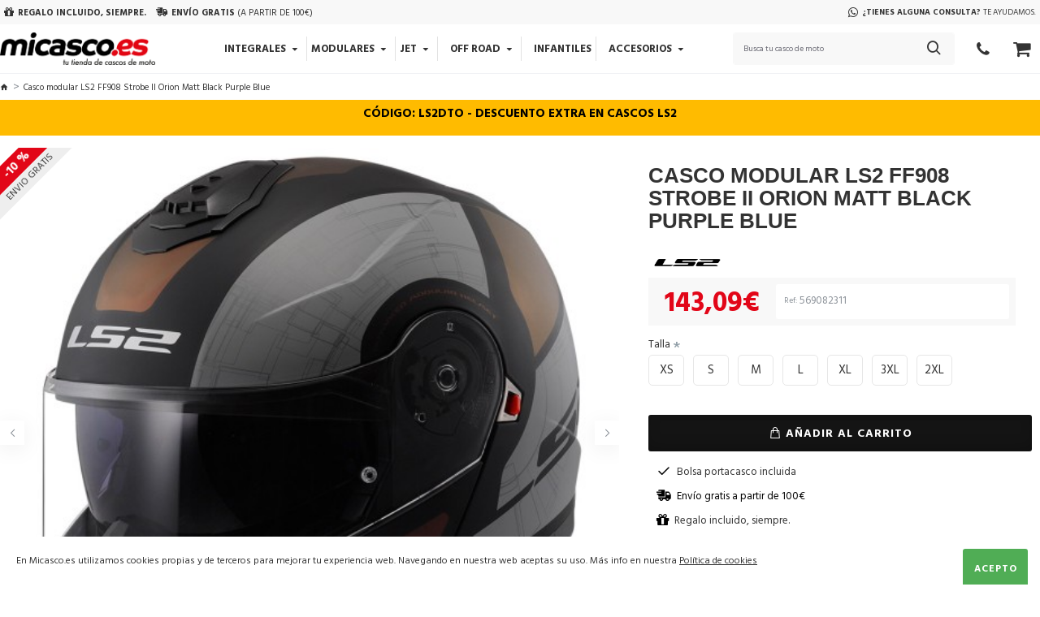

--- FILE ---
content_type: text/html; charset=utf-8
request_url: https://www.micasco.es/index.php?route=extension/module/buynow/getproducts
body_size: -330
content:
{"enabled":false}

--- FILE ---
content_type: text/plain
request_url: https://www.google-analytics.com/j/collect?v=1&_v=j102&a=1263466070&t=pageview&_s=1&dl=https%3A%2F%2Fwww.micasco.es%2Fcasco-modular-ls2-ff908-strobe-ii-orion-matt-black-purple-blue&ul=en-us%40posix&dt=Casco%20modular%20LS2%20FF908%20Strobe%20II%20Orion%20Matt%20Black%20Purple%20Blue&sr=1280x720&vp=1280x720&_u=YEDAAUABAAAAACAAI~&jid=2076865709&gjid=1985883579&cid=1674514779.1768680475&tid=UA-46315066-1&_gid=66437308.1768680475&_r=1&_slc=1&z=1113400095
body_size: -450
content:
2,cG-KTDMTY7XB5